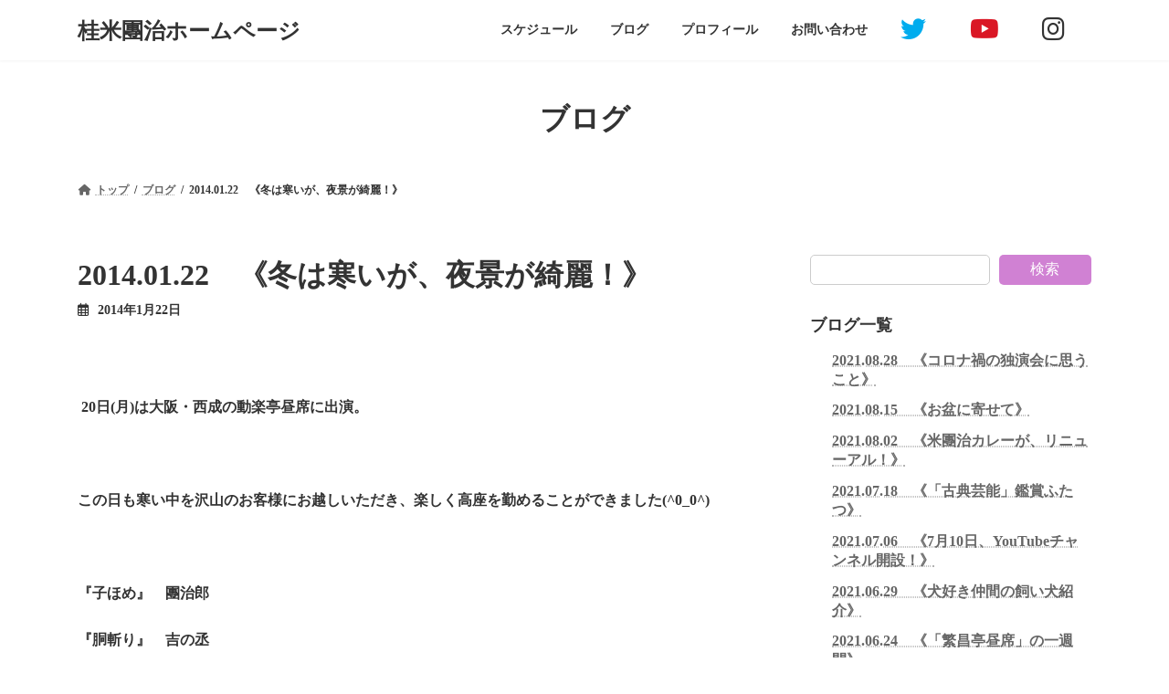

--- FILE ---
content_type: application/javascript
request_url: https://www.yonedanji.jp/wp-content/plugins/vk-blocks/build/vk-slider.min.js?ver=1.47.1.0
body_size: 1710
content:
document.defaultView.addEventListener("load",function(){let sliderNodeList=document.querySelectorAll("[data-vkb-slider]");if(sliderNodeList=Array.from(sliderNodeList),sliderNodeList)for(const index in sliderNodeList){const sliderNode=sliderNodeList[index],attributes=JSON.parse(sliderNode.getAttribute("data-vkb-slider"));let sliderId="",SwiperSetting=(void 0!==attributes.blockId?sliderId=attributes.blockId:void 0!==attributes.clientId&&(sliderId=attributes.clientId),`
			var swiper${index} = new Swiper ('.vk_slider_${sliderId}', {
			`);attributes.autoPlay&&(SwiperSetting+=`
				autoplay: {
					delay: ${attributes.autoPlayDelay},
					disableOnInteraction: ${attributes.autoPlayStop},
					stopOnLastSlide: ${!attributes.loop},
				},
				`),"hide"!==attributes.pagination&&(SwiperSetting+=`
				pagination: {
					el: '.swiper-pagination',
					clickable : true,
					type: '${attributes.pagination}',
					renderFraction: function (currentClass, totalClass) {
						return '<span class="' + currentClass + '"></span>' + ' / ' + '<span class="' + totalClass + '"></span>';
					},
				},
				`),attributes.speed&&(SwiperSetting+=`
				speed: ${attributes.speed},
				`),"fade"!==attributes.effect&&(attributes.slidesPerView&&(SwiperSetting+=`
				slidesPerView: ${attributes.slidesPerView},
					`),attributes.slidesPerGroup&&(SwiperSetting+=`
				slidesPerGroup: ${attributes.slidesPerGroup},
					`)),attributes.loop&&(SwiperSetting+=`
				loop: ${attributes.loop},
				`),attributes.effect&&(SwiperSetting+=`
				effect: '${attributes.effect}',
				`),SwiperSetting+=`
				navigation: {
					nextEl: '.swiper-button-next',
					prevEl: '.swiper-button-prev',
				},
			});`,eval(SwiperSetting),"hide"===attributes.pagination&&eval(`swiper${index}.pagination.destroy();`)}});